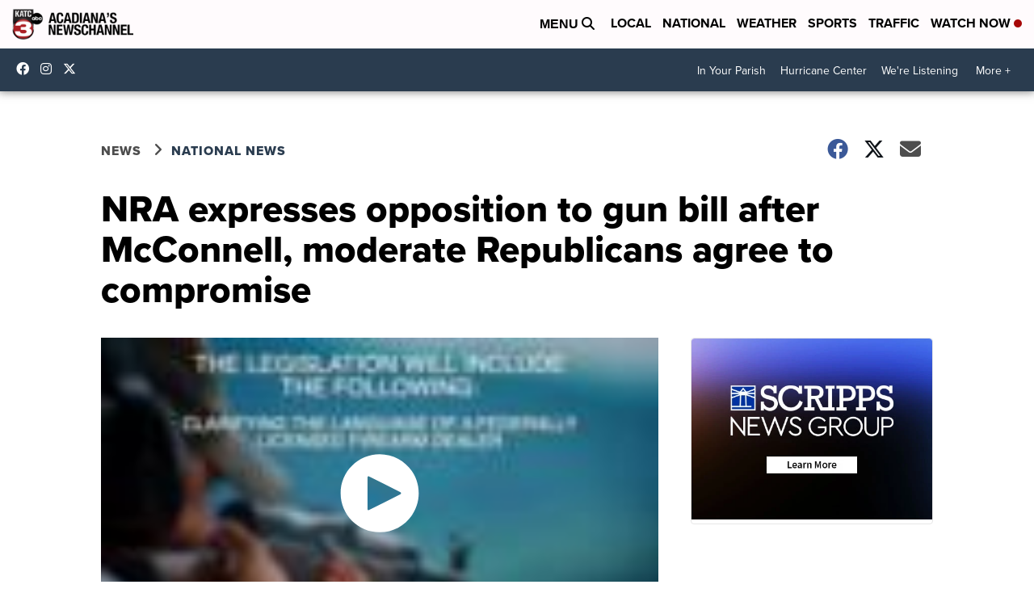

--- FILE ---
content_type: application/javascript; charset=utf-8
request_url: https://fundingchoicesmessages.google.com/f/AGSKWxU5husr07R0Pa211XbYBdQ0jDv1t8LQ96sqdjpRIPGU7r4z1qNoyBUxayIvfpvr_ZT7MFsFKVA3rLViPAAUiSpeImTlD0lb_nLlmrN3MfFBZVBBySxwaMoWs1RzplcWNA9GuP7DYX-8vqLVJOPnjwnatxA8pOG-w8TgZVKSPMh0tdztlg9osojyRoIU/_/iframead./middleads..728x90//skyframeopenads./iframe_ad_
body_size: -1293
content:
window['6ee3d381-ef71-41f2-91f8-d3e0ca22e25b'] = true;